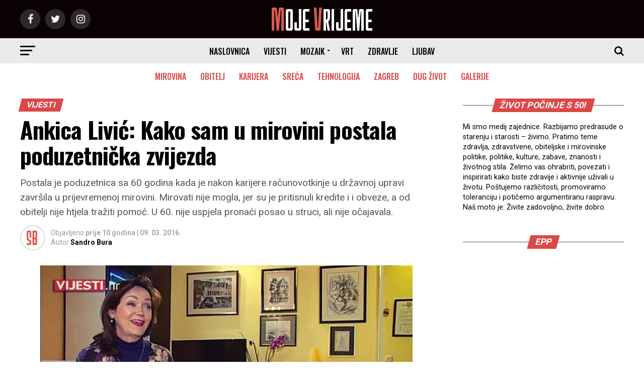

--- FILE ---
content_type: text/html; charset=utf-8
request_url: https://www.google.com/recaptcha/api2/aframe
body_size: 268
content:
<!DOCTYPE HTML><html><head><meta http-equiv="content-type" content="text/html; charset=UTF-8"></head><body><script nonce="jj4RM5U3Ct0DWEpT4-sQRg">/** Anti-fraud and anti-abuse applications only. See google.com/recaptcha */ try{var clients={'sodar':'https://pagead2.googlesyndication.com/pagead/sodar?'};window.addEventListener("message",function(a){try{if(a.source===window.parent){var b=JSON.parse(a.data);var c=clients[b['id']];if(c){var d=document.createElement('img');d.src=c+b['params']+'&rc='+(localStorage.getItem("rc::a")?sessionStorage.getItem("rc::b"):"");window.document.body.appendChild(d);sessionStorage.setItem("rc::e",parseInt(sessionStorage.getItem("rc::e")||0)+1);localStorage.setItem("rc::h",'1763855117450');}}}catch(b){}});window.parent.postMessage("_grecaptcha_ready", "*");}catch(b){}</script></body></html>